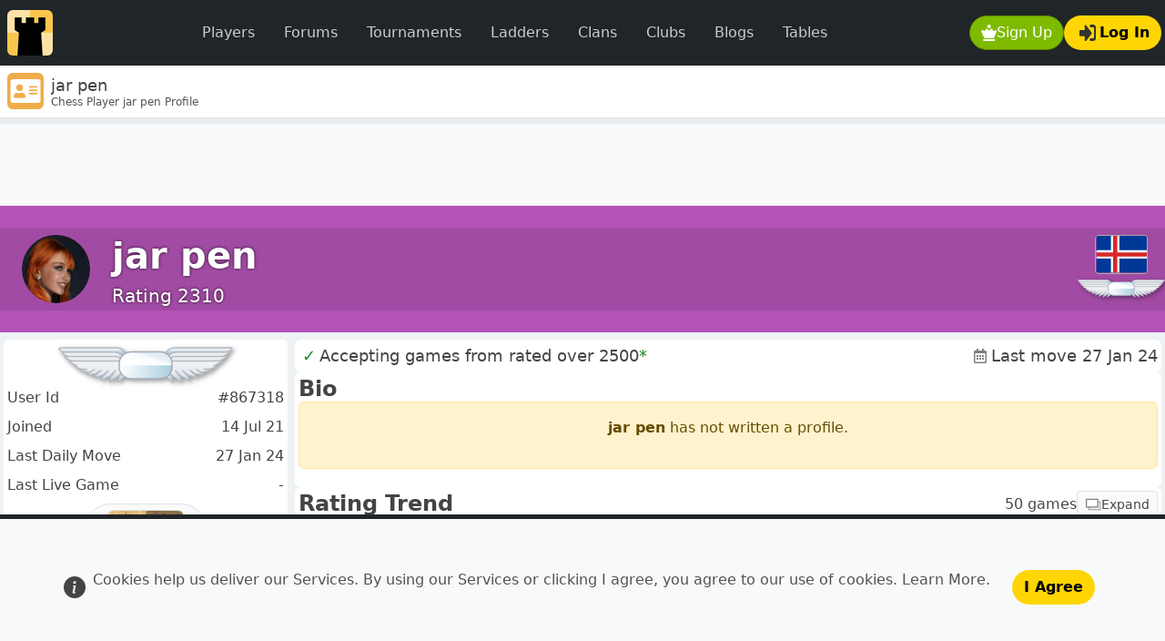

--- FILE ---
content_type: text/html; charset=UTF-8
request_url: https://www.dailychess.com/chess-player/jar-pen
body_size: 11167
content:
<!doctype html><html   id="uxoid_6975642f64840_1"  lang="en"><head  id="uxoid_6975642f64921_6" ><meta name="viewport" content="width=device-width, initial-scale=1"><meta charset="utf-8"><title>jar pen Chess Profile</title><meta name="description" content="Online chess profile for jar pen (@jar-pen).   Review their games, rating and tournament wins then challenge them to play a game of chess."><meta name="robots" content="all"><link rel="shortcut icon" sizes="" href="/img/uibit/touch-icons/dc/favicon.ico" type="image/x-icon"><link rel="apple-touch-icon" sizes="180x180" href="/img/uibit/touch-icons/dc/apple-touch-icon.png"><link rel="icon" sizes="32x32" href="/img/uibit/touch-icons/dc/favicon-32x32.png" type="image/png"><link rel="icon" sizes="16x16" href="/img/uibit/touch-icons/dc/favicon-16x16.png" type="image/png"><link rel="mask-icon" sizes="" href="/img/uibit/touch-icons/dc/safari-pinned-tab.svg"><meta  id="uxoid_6975642f840c5_162"  property="og:url" content="https://www.redhotpawn.com/chess-player/jar-pen"></meta><meta  id="uxoid_6975642f840cd_163"  property="og:title" content="jar pen"></meta><meta  id="uxoid_6975642f840d0_164"  property="og:description" content="Chess Player jar pen Profile"></meta><meta  id="uxoid_6975642f840d3_165"  property="og:image" content="https://www.dailychess.com/img/uibit/open-graph/rhp/default-image.png"></meta><link id="master_css_file_id" rel="stylesheet" href="/brand/style/dc.css?v=5.3.8-rhp013" /><script src="/vendor/bootstrap/dist/js/bootstrap.bundle.min.js?v=5.3.8" type="text/javascript"></script><script src="/vendor/htmx-2/htmx.min.js?v=2.0.7" type="text/javascript"></script><script src="/jscript/popwin.js?v=546" type="text/javascript"></script><script src="/jscript/rhplib.js?v=545" type="text/javascript"></script><script type="module" src="/vendor/chart.js/chart.umd.js?v=4.4.1"></script><script type="module" src="/vendor/chart.js/chart.umd.js?v=4.4.1"></script><link rel="canonical" href="https://www.redhotpawn.com/chess-player/jar-pen" /></head><body  id="uxoid_6975642f64923_7" ><header  id="uxoid_6975642f64924_8"  class="sticky-top" ><div  id="uxoid_6975642f64b92_11"  class="bg-navbar" ><nav  id="uxoid_6975642f64b98_13"  class="navbar navbar-expand-lg sticky-top app-container-fluid mx-auto py-1 py-xl-2" ><div  id="uxoid_6975642f84560_222"  class=" container-fluid ps-1 ps-md-2 pe-0 pe-md-1 w-100" ><a class="navbar-brand py-0 pe-1 pe-md-2" href="/" ><img src="/img/uibit/logo/logo-dc-50.png" alt="Daily Chess" class="rounded"></a><div  id="uxoid_6975642f84569_223"  class=" d-flex flex-row  order-lg-last" ><div  id="uxoid_6975642f8456b_224"  class=" d-flex flex-row  ms-auto gap-2" ><button id="uxoid_6975642f8456e_225" type="button" onclick="XPopSignUp( );return false"  class="btn text-decoration-none btn-action  rounded-pill d-inline-flex align-items-center gap-0 gap-sm-2"><img  id="uxoid_6975642f8456e_225_img"  class=" align-self-center btn-icon"  loading="lazy" src="/img/uisvg/button/sign-up.svg" alt="Sign Up modal" title="Sign Up modal"></img>Sign Up</button><button id="uxoid_6975642f845ee_227" type="button" onclick="getPageletModal( 'Log in', null, 'pageletContentElId' ).showWithContent('/pagelet/form/login.php');return false"  class="btn text-decoration-none btn-feature rounded-pill d-inline-flex align-items-center gap-0 gap-sm-2 justify-content-center"><img  id="uxoid_6975642f845ee_227_img"  class=" align-self-center btn-icon mx-1"  loading="lazy" src="/img/uisvg/button/login.svg" alt="Log In" title="Log In"></img>Log In</button></div><button class="navbar-toggler mx-2" data-bs-theme="dark" type="button" data-bs-toggle="collapse" data-bs-target="#uxoid_6975642f64b96_12" aria-controls="uxoid_6975642f64b96_12" aria-expanded="false" aria-label="Toggle navigation"><span class="navbar-toggler-icon"></span></button></div><div  id="uxoid_6975642f64b96_12"  class=" collapse navbar-collapse my-2" ><ul  id="uxoid_6975642f845fd_229"  class=" navbar-nav mx-sm-auto  navbar-nav " ><li  id="uxoid_6975642f84600_230"  class="nav-item me-md-auto w-100" ><a id="uxoid_6975642f84601_231" type="button" href="/player-directory/chess-player-directory.php" class="btn btn-dark fw-light text-decoration-none nav-link text-secondary px-3  rounded-pill">Players</a></li><li  id="uxoid_6975642f84606_232"  class="nav-item me-md-auto w-100" ><a id="uxoid_6975642f84607_233" type="button" href="/forum/" class="btn btn-dark fw-light text-decoration-none nav-link text-secondary px-3  rounded-pill">Forums</a></li><li  id="uxoid_6975642f84609_234"  class="nav-item me-md-auto w-100" ><a id="uxoid_6975642f8460a_235" type="button" href="/daily-chess-tournament/" class="btn btn-dark fw-light text-decoration-none nav-link text-secondary px-3  rounded-pill">Tournaments</a></li><li  id="uxoid_6975642f8460d_236"  class="nav-item me-md-auto w-100" ><a id="uxoid_6975642f8460e_237" type="button" href="/daily-chess-ladder/" class="btn btn-dark fw-light text-decoration-none nav-link text-secondary px-3  rounded-pill">Ladders</a></li><li  id="uxoid_6975642f84610_238"  class="nav-item me-md-auto w-100" ><a id="uxoid_6975642f84611_239" type="button" href="/chess-clan/" class="btn btn-dark fw-light text-decoration-none nav-link text-secondary px-3  rounded-pill">Clans</a></li><li  id="uxoid_6975642f84613_240"  class="nav-item me-md-auto w-100" ><a id="uxoid_6975642f84614_241" type="button" href="/chess-club/" class="btn btn-dark fw-light text-decoration-none nav-link text-secondary px-3  rounded-pill">Clubs</a></li><li  id="uxoid_6975642f84616_242"  class="nav-item me-md-auto w-100" ><a id="uxoid_6975642f84617_243" type="button" href="/chess-blog/" class="btn btn-dark fw-light text-decoration-none nav-link text-secondary px-3  rounded-pill">Blogs</a></li><li  id="uxoid_6975642f84619_244"  class="nav-item me-md-auto w-100" ><a id="uxoid_6975642f8461a_245" type="button" href="/player-leaderboard/daily-player-table.php" class="btn btn-dark fw-light text-decoration-none nav-link text-secondary px-3  rounded-pill">Tables</a></li></ul></div></div></nav></div><div  id="uxoid_6975642f64c7a_14"  class=" d-flex flex-row  align-items-center gap-2 bg-card border-bottom py-0 px-2 app-container-fluid mx-auto shadow-sm app-masthead" ><img src="/img/uisvg/mastbar/myprofile.svg" alt="jar pen" class="me-2 icon-xxl rounded align-self-center"><div  id="uxoid_6975642f8466e_246"  class=" d-flex flex-column  gap-1 align-self-center flex-grow-1" ><h1 class="text-lg m-0 d-inline-block overflow-y-hidden " style="max-height:1.5rem"><span id="pageTitleId">jar pen</span></h1><h2 class="text-xs m-0 text-secondary-emphasis overflow-y-hidden" style="max-height:1.0rem">Chess Player jar pen Profile</h2></div></div><div  id="uxoid_6975642f84183_166"  class="progress app-container-fluid mx-auto request-indicator-bar" ><div  id="htmxIndicatorId"  class="htmx-indicator progress-bar progress-bar-striped progress-bar-animated w-100 " ></div></div></header><main  id="uxoid_6975642f64926_9"  class=" d-lg-flex flex-lg-column app-container-fluid mx-auto"  style="min-height:calc(100dvh - 136px);"  itemtype="https://schema.org/ProfilePage" itemscope><aside  id="uxoid_6975642f82618_84"  class=" text-center banner-max-width-ad" ><div  id="uxoid_6975642f846ca_248"  class=" btn-group float-end m-1 d-none d-xxl-block shadow-sm"  role="group"><a id="uxoid_6975642f846d4_249" type="button" href="/vstat/subs.php" class="btn text-decoration-none btn-passive rounded-pill btn-sm text-xs">&#x2715;  Remove Ads</a></div><script async src="https://pagead2.googlesyndication.com/pagead/js/adsbygoogle.js?client=ca-pub-7223135531615880" crossorigin="anonymous"></script><ins  id="uxoid_6975642f8468a_247"  class="adsbygoogle w-100 h-100 bg-light mx-auto"  style="display:block;"  data-ad-client="ca-pub-7223135531615880" data-ad-slot="7728345053" data-full-width-responsive="true"></ins><script>(adsbygoogle = window.adsbygoogle || []).push({});</script></aside><button id="back-to-up" type="button" onclick="scrollToTop();return false"  style="width:2.3rem;height:2.3rem;"  class="btn text-decoration-none btn-dark rounded-circle position-fixed bottom-0 end-0 translate-middle d-none z-3 justify-content-center d-inline-flex align-items-center gap-0 gap-sm-2" data-bs-toggle="tooltip" title="Scroll to top"><img  id="back-to-up_img"  class=" align-self-center btn-icon"  loading="lazy" src="/img/uisvg/site/arrow-up.svg"></img></button><div  id="uxoid_6975642f83f23_155"  class="bannerContainer p-0 m-0 border-0 d-flex py-2 py-md-3 py-xl-4"  style="background-color:#b453b7;" ><div  id="uxoid_6975642f847ca_250"  class=" d-flex flex-row  w-100"  style="background:rgba(0,0,0,0.1);" ><div  id="uxoid_6975642f83ff2_157"  class="align-self-center mx-3 p-2" ><a  id="uxoid_6975642f84932_258"  href="/chess-player/jar-pen"><img  id="uxoid_6975642f83fee_156"  class=" rounded-circle avatar-responsive avatar-xl"  style="border:0;background-color:#CFF;"  itemprop="image" src="/imgu/avatar/87/867318-1699035653.png" alt="jar pen" title="jar pen"></img></a></div><div  id="uxoid_6975642f847d7_252"  class=" d-flex flex-column  me-auto justify-content-center" ><div  id="uxoid_6975642f847df_253"  class="header-photo-text header-title-text m-0 p-0 fs-1" ><a  id="uxoid_6975642f847e6_254"  class=" text-white text-decoration-none"  href="/chess-player/jar-pen"><span  id="uxoid_6975642f847d2_251"  itemprop="name">jar pen</span></a></div><span  id="uxoid_6975642f847ea_255"  class="header-photo-text m-0 p-0 text-xl" >Rating 2310</span></div><div  id="uxoid_6975642f84850_256"  class=" d-flex flex-column  align-items-center align-self-center" ><a href="/player-directory/chess-player-directory.php?iso_country_code=352 " ><img src="/img/uisvg/flag/352.svg" alt="Flag ISO 352" onmouseover="viewFlagToolTip( this, 352);" onmouseout="removeAllToolTips( )" class="mini-flag rounded-1 profile-flag " ></a><a  id="uxoid_6975642f84946_259"  href="/vstat/subs.php"><img  id="uxoid_6975642f84916_257"  class=" small-decoration-image"  style="filter:drop-shadow( 0.15rem 0.15rem 0.15rem rgba(0, 0, 0, .4));"  title="Standard Member" src="/img/uisvg/profile/medal-nosub.svg"></img></a></div></div></div><div  id="uxoid_6975642f82f00_87"  class=" row g-0 flex-fill" ><div  id="uxoid_6975642f82f06_88"  class=" vstack gap-1 gap-xl-2  g-0 g-sm-2  col-lg-9"  itemprop="mainEntity" itemtype="https://schema.org/Person" itemscope><button id="uxoid_6975642f83c3c_139" type="button" style="width:3rem;height:3rem;"  class="btn btn-primary d-lg-none position-fixed bottom-0 start-0 z-3 ms-5 rounded translate-middle" data-bs-toggle="offcanvas" data-bs-target="#offcanvasResponsive" aria-controls="offcanvasResponsive"><svg fill="currentColor" viewBox="0 0 80 80" width="22" height="22">
            <rect width="80" height="10" rx="8" y="0"></rect>
            <rect width="80" height="10" rx="8" y="30" ></rect>
            <rect width="80" height="10" rx="8" y="60" ></rect>
        </svg></button><div  id="uxoid_6975642f83c64_140" ><div  id="uxoid_6975642f83c69_141"  class=" d-flex flex-column  bg-card p-1 rounded border-0" ><div  id="uxoid_6975642f83c6e_142"  class=" d-flex flex-column  flex-fill gap-1" ><div  id="uxoid_6975642f83d36_143"  class=" d-flex flex-row  g-3 text-lg flex-wrap align-items-center" ><div  id="uxoid_6975642f84af5_260"  class=" d-flex flex-row  align-items-center flex-grow-1" ><span style="color:forestgreen" class="px-1">&#10003;</span>Accepting games from rated over 2500<span  data-bs-toggle="tooltip" style="color:forestgreen" title="Buddies privileges enabled">*</span></div><div  id="uxoid_6975642f84dfc_261"  class=" d-flex flex-row  align-items-center" ><img  id="uxoid_6975642f84e04_262"  class="mini-icon  mx-1  opacity-50"  src="/img/uisvg/time-controls/daily.svg" alt="Daily Chess" title="Daily Chess"></img>Last move 27 Jan 24 </div></div></div></div><div  id="uxoid_6975642f83db0_145"  class=" d-flex flex-column  bg-card p-1 rounded border-0" ><div  id="uxoid_6975642f83db3_146"  class=" d-flex flex-column  flex-fill gap-1" ><div  id="uxoid_6975642f84e25_263"  class=" d-flex flex-row " ><h4  id="uxoid_6975642f83dba_147"  class=" fw-bold my-0 flex-grow-1 align-items-center" >Bio</h4></div><div  id="uxoid_6975642f83da8_144"  itemprop="description"><div  id="uxoid_6975642f87d61_268"  class=" alert alert-warning text-center  text-center" ><p  id="uxoid_6975642f87d66_269"  class="text-secondary-emphasis text-warning-emphasis" ><b>jar pen</b> has not written a profile.</p></div></div></div></div><div  id="uxoid_6975642f83dd3_150"  class=" d-flex flex-column  bg-card p-1 rounded border-0" ><div  id="uxoid_6975642f83dd5_151"  class=" d-flex flex-column  flex-fill gap-1" ><div  id="uxoid_6975642f87d8a_270"  class=" d-flex flex-row " ><h4  id="uxoid_6975642f83dd8_152"  class=" fw-bold my-0 flex-grow-1 align-items-center" >Rating Trend</h4><div  id="uxoid_6975642f83dc1_148"  class=" d-flex flex-row  gap-2 align-items-center" >50 games<button id="uxoid_6975642f83dcb_149" type="button" onclick="XPopPlayerGraph([867318]);return false"  class="btn text-decoration-none btn-passive btn-sm text-sm d-inline-flex align-items-center gap-0 gap-sm-2 justify-content-center"><img  id="uxoid_6975642f83dcb_149_img"  class=" align-self-center btn-icon"  loading="lazy" src="/img/uisvg/button/xpopinfo.svg" alt="Expand modal" title="Expand modal"></img>Expand</button></div></div><div  id="uxoid_6975642f65946_15" ><div  id="uxoid_6975642f87dac_272"  class="rating-graph-wrapper"  style="height:16rem;" ><canvas  id="ratingGraphCanvasIduxoid_6975642f65946_15" ></canvas></div><div  id="uxoid_6975642f87db9_274"  class=" btn-group w-100"  role="group"><button id="uxoid_6975642f87dc3_275" type="button" onclick="window.ratingGraphsArray['ratingGraphCanvasIduxoid_6975642f65946_15'].loadRatingDataIndex(30);return false"  class="btn text-decoration-none btn-passive btn-sm text-sm">First</button><button id="uxoid_6975642f87dca_276" type="button" onclick="window.ratingGraphsArray['ratingGraphCanvasIduxoid_6975642f65946_15'].loadRatingDataOffset( 50 );return false"  class="btn text-decoration-none btn-passive btn-sm text-sm">&laquo; 50</button><button id="uxoid_6975642f87dcd_277" type="button" onclick="window.ratingGraphsArray['ratingGraphCanvasIduxoid_6975642f65946_15'].loadRatingDataOffset( 25 );return false"  class="btn text-decoration-none btn-passive btn-sm text-sm">&laquo; 25</button><button id="uxoid_6975642f87dcf_278" type="button" onclick="window.ratingGraphsArray['ratingGraphCanvasIduxoid_6975642f65946_15'].loadRatingDataOffset( -25 );return false"  class="btn text-decoration-none btn-passive btn-sm text-sm">25 &raquo;</button><button id="uxoid_6975642f87dd2_279" type="button" onclick="window.ratingGraphsArray['ratingGraphCanvasIduxoid_6975642f65946_15'].loadRatingDataOffset( -50 );return false"  class="btn text-decoration-none btn-passive btn-sm text-sm">50 &raquo;</button><button id="uxoid_6975642f87dd4_280" type="button" onclick="window.ratingGraphsArray['ratingGraphCanvasIduxoid_6975642f65946_15'].loadRatingDataIndex(0);return false"  class="btn text-decoration-none btn-passive btn-sm text-sm">Recent</button></div></div></div></div><div  id="uxoid_6975642f83ddc_153"  class=" d-flex flex-column  bg-card p-1 rounded border-0" ><div  id="uxoid_6975642f83dde_154"  class=" d-flex flex-column  flex-fill gap-1" ><div  id="uxoid_6975642f67a04_26"  class=" row g-2" ><div  id="uxoid_6975642f67a86_27"  class="  col-xl-7" ><div  id="uxoid_6975642f67cda_33"  class=" d-flex flex-column  shadow-md rounded p-0 p-md-2 mb-0 my-lg-2 h-100" ><h4  id="uxoid_6975642f67d15_35"  class=" fw-bolder my-1 my-xl-2 bright-subtitle" >Rated Won / Drawn / Lost</h4><div  id="uxoid_6975642f67cdf_34"  class=" d-flex flex-row  h-100 w-100 align-items-center" ><div  id="uxoid_6975642f67f4f_36"  class=" d-flex flex-row  w-100" ><div class="col-4 text-center"><canvas id="wdlCombinedId" width="128px" height="128px" class="d-block mx-auto p-1"></canvas><h4>All Rated</h4><p>80 games</p></div><div class="col-4 text-center"><canvas id="wdlAsWhiteCombinedId" width="128px" height="128px" class="d-block mx-auto p-1"></canvas><h4>As White</h4><p>45 games</p></div><div class="col-4 text-center"><canvas id="wdlAsBlackCombinedId" width="128px" height="128px" class="d-block mx-auto p-1"></canvas><h4>As Black</h4><p>35 games</p></div></div></div></div></div><div  id="uxoid_6975642f67a8b_28"  class="  col-xl-5" ><div  id="uxoid_6975642f67ad7_29"  class=" d-flex flex-column  shadow-md rounded p-0 p-md-2 mb-0 my-lg-2 h-100" ><div  id="uxoid_6975642f87e09_281"  class=" d-flex flex-row " ><h5  id="uxoid_6975642f67b32_30"  class=" fw-bold my-0 flex-grow-1 align-items-center" >Stats</h5><img  id="uxoid_6975642f67c47_31"  class="mini-icon  mx-1  opacity-50"  src="/img/uisvg/time-controls/daily.svg" alt="Daily Chess" title="Daily Chess"></img></div><div  id="uxoid_6975642f67cd3_32" ><dl  id="uxoid_6975642f87e15_282"  class=" row my-0" ><dt class="col-8 fw-light">Games Played</dt><dd class="col-4 fw-medium"><div class="text-end">81</div></dd><dt class="col-8 fw-light">Rated</dt><dd class="col-4 fw-medium"><div class="text-end">80</div></dd><dt class="col-8 fw-light">Won</dt><dd class="col-4 fw-medium"><div class="text-end">52</div></dd><dt class="col-8 fw-light">Lost</dt><dd class="col-4 fw-medium"><div class="text-end">4</div></dd><dt class="col-8 fw-light">Drawn</dt><dd class="col-4 fw-medium"><div class="text-end">25</div></dd><dt class="col-8 fw-light">In Progress</dt><dd class="col-4 fw-medium"><div class="text-end">0</div></dd><dt class="col-8 fw-light">All Moves</dt><dd class="col-4 fw-medium"><div class="text-end">2734</div></dd><dt class="col-8 fw-light">Moves This Month</dt><dd class="col-4 fw-medium"><div class="text-end">0</div></dd><dt class="col-8 fw-light">Tourn. Entry Rating</dt><dd class="col-4 fw-medium"><div class="text-end">2310</div></dd></dl></div></div></div></div><div  id="uxoid_6975642f680d4_37"  class=" row g-2" ><div  id="uxoid_6975642f680d9_38"  class="  col-xl-8" ><div  id="uxoid_6975642f680e1_40"  class=" d-flex flex-column  shadow-md rounded p-0 p-md-2 mb-0 my-lg-2 h-100 h-100" ><h4  id="uxoid_6975642f680e5_41"  class=" fw-bolder my-1 my-xl-2 bright-subtitle" >Rated Color</h4><div  id="uxoid_6975642f680ea_42"  class=" d-flex flex-row  w-100" ><div class="col-3 text-center"><canvas id="colorPlayedId" width="128" height="128" style="padding:0.5em" ></canvas><h4>All</h4><p>80 games</p></div><div class="col-3 text-center"><canvas id="colorWonId" width="128" height="128" style="padding:0.5em" ></canvas><h4>Won</h4><p>52 games</p></div><div class="col-3 text-center"><canvas id="colorLostId" width="128" height="128" style="padding:0.5em" ></canvas><h4>Lost</h4><p>3 games</p></div><div class="col-3 text-center"><canvas id="colorDrawnId" width="128" height="128" style="padding:0.5em" ></canvas><h4>Drawn</h4><p>25 games</p></div></div></div></div><div  id="uxoid_6975642f680dd_39"  class="  col-xl-4" ><div  id="uxoid_6975642f68104_43"  class=" d-flex flex-column  shadow-md rounded p-0 p-md-2 mb-0 my-lg-2 h-100 h-100" ><h4  id="uxoid_6975642f68106_44"  class=" fw-bolder my-1 my-xl-2 bright-subtitle" >Rated Timeouts</h4><div  id="uxoid_6975642f68109_45"  class=" d-flex flex-row  w-100" ><div class="col-6 col-sm-6 text-center"><canvas id="timeoutWins" width="120" height="120" style="padding:0.5em" ></canvas><h4>Won</h4><p>4 games</p></div><div class="col-6 col-sm-6 text-center"><canvas id="timeoutLosses" width="120" height="120" style="padding:0.5em" ></canvas><h4>Lost</h4><p>0 games</p></div></div></div></div></div><div  id="uxoid_6975642f68117_46"  class=" d-flex flex-column  shadow-md rounded p-0 p-md-2 mb-0 my-lg-2 h-100" ><h4  id="uxoid_6975642f68119_47"  class=" fw-bolder my-1 my-xl-2 bright-subtitle" >Historical</h4><div id="no-more-tables" class="table-responsive"><table  id="uxoid_6975642f681e3_48"  class=" table table-hover table-borderless table-striped" ><tr  id="uxoid_6975642f68276_56"  class=" align-middle" ><td  id="uxoid_6975642f682a0_57" >Highest Rating</td><td  id="uxoid_6975642f682c2_58"  class="text-center" >2322</td><td  id="uxoid_6975642f682c5_59"  class="text-center" >2322</td><td  id="uxoid_6975642f682c7_60"  class="text-center" >2322</td></tr><tr  id="uxoid_6975642f682cb_61"  class=" align-middle" ><td  id="uxoid_6975642f682cc_62" >Average Rating</td><td  id="uxoid_6975642f682ce_63"  class="text-center" >2316</td><td  id="uxoid_6975642f682d0_64"  class="text-center" >2312</td><td  id="uxoid_6975642f682d1_65"  class="text-center" >2170</td></tr><tr  id="uxoid_6975642f682d5_66"  class=" align-middle" ><td  id="uxoid_6975642f682d6_67" >Lowest Rating</td><td  id="uxoid_6975642f682d7_68"  class="text-center" >2310</td><td  id="uxoid_6975642f682d9_69"  class="text-center" >2302</td><td  id="uxoid_6975642f682da_70"  class="text-center" >1995</td></tr><tr  id="uxoid_6975642f682dd_71"  class=" align-middle" ><td  id="uxoid_6975642f682de_72" >Opponent Average Rating</td><td  id="uxoid_6975642f682df_73"  class="text-center" >2512</td><td  id="uxoid_6975642f682e0_74"  class="text-center" >2530</td><td  id="uxoid_6975642f682e2_75"  class="text-center" >2045</td></tr><tr  id="uxoid_6975642f682e5_76"  class=" align-middle" ><td  id="uxoid_6975642f682e6_77" >Games Rated</td><td  id="uxoid_6975642f682e8_78"  class="text-center" >4</td><td  id="uxoid_6975642f682e9_79"  class="text-center" >6</td><td  id="uxoid_6975642f682eb_80"  class="text-center" >80</td></tr><thead  id="uxoid_6975642f68220_52" ><th  id="uxoid_6975642f6821d_51" ></th><th  id="uxoid_6975642f68223_53"  class=" text-center fw-bolder" >90 days</th><th  id="uxoid_6975642f68225_54"  class=" text-center fw-bolder" >1 Year</th><th  id="uxoid_6975642f68227_55"  class=" text-center fw-bolder" >5 Years</th></thead><tbody  id="uxoid_6975642f681e5_49" ></tbody><tfoot  id="uxoid_6975642f681e7_50"  class="htmx-table-placeholder-indicator" ></tfoot></table></div></div></div></div><div  id="uxoid_6975642f65a95_16"  class=" d-flex flex-column  bg-card p-1 rounded border-0" ><div  id="uxoid_6975642f65a9b_17"  class=" d-flex flex-column  flex-fill gap-1" ><h4  id="uxoid_6975642f65add_18"  class=" fw-bold my-0 mb-2" >Affiliated Clans</h4><div  id="uxoid_6975642f89a85_283"  class=" alert alert-warning text-center " ><p  id="uxoid_6975642f89a8d_284"  class="text-secondary-emphasis text-warning-emphasis" >No affiliated clans</p></div></div></div><div  id="uxoid_6975642f6667e_19"  class=" d-flex flex-column  bg-card p-1 rounded border-0" ><div  id="uxoid_6975642f66689_20"  class=" d-flex flex-column  flex-fill gap-1" ><h4  id="uxoid_6975642f6668e_21"  class=" fw-bold my-0 mb-2" >Affiliated Clubs</h4><div  id="uxoid_6975642f89aa9_285"  class=" alert alert-warning text-center " ><p  id="uxoid_6975642f89aaa_286"  class="text-secondary-emphasis text-warning-emphasis" >No affiliated clubs</p></div></div></div><div  id="uxoid_6975642f68342_81"  class=" d-flex flex-column  bg-card p-1 rounded border-0" ><div  id="uxoid_6975642f68348_82"  class=" d-flex flex-column  flex-fill gap-1" ><h4  id="uxoid_6975642f6834d_83"  class=" fw-bold my-0 mb-2" >Tournament Victories</h4><div  id="uxoid_6975642f89abb_287"  class=" alert alert-warning text-center " ><p  id="uxoid_6975642f89abd_288"  class="text-secondary-emphasis text-warning-emphasis" >No tournament wins yet</p></div></div></div></div><meta  id="uxoid_6975642f84064_159"  itemprop="name" content="jar pen"></meta><meta  id="uxoid_6975642f8406b_160"  itemprop="identifier" content="867318"></meta></div><div  id="uxoid_6975642f82f0c_89"  class=" vstack gap-1 gap-xl-2  g-0 g-sm-2 order-lg-first  col-lg-3" ><div  id="offcanvasResponsive"  class="offcanvas-lg offcanvas-start p-2 p-lg-0 flex-fill"  tabindex="-1"><div  id="uxoid_6975642f83c0a_138"  class=" d-flex flex-row  justify-content-end m-2 m-lg-1 d-block d-lg-none" ><button type="button" class="btn-close text-reset" data-bs-dismiss="offcanvas" data-bs-target="#offcanvasResponsive" aria-label="Close"></button></div><div  id="uxoid_6975642f83c01_137"  class=" vstack gap-2 h-100"  style="min-height:0;overflow:auto;overflow-x:hidden;" ><div  id="uxoid_6975642f82f39_90"  class=" d-flex flex-column  flex-fill uxo-responsive-row-gap" ><div  id="uxoid_6975642f82f41_91"  class=" d-flex flex-column  bg-card p-1 rounded border-0" ><div  id="uxoid_6975642f82f47_92"  class=" d-flex flex-column  flex-fill gap-2" ><a  id="uxoid_6975642f89af1_289"  href="/vstat/subs.php"><img  id="uxoid_6975642f82f94_93"  class=" sidebar-decoration-image"  style="filter:drop-shadow( 0.15rem 0.15rem 0.15rem rgba(0, 0, 0, .4));"  title="Standard Member" src="/img/uisvg/profile/medal-nosub.svg"></img></a><dl  id="uxoid_6975642f8300b_94"  class=" row my-0" ><dt class="col-7 fw-light">User Id</dt><dd class="col-5 fw-medium"><div class="text-end">#867318</div></dd><dt class="col-7 fw-light">Joined</dt><dd class="col-5 fw-medium"><div class="text-end">14 Jul 21</div></dd><dt class="col-7 fw-light">Last Daily Move</dt><dd class="col-5 fw-medium"><div class="text-end">27 Jan 24</div></dd><dt class="col-7 fw-light">Last Live Game</dt><dd class="col-5 fw-medium"><div class="text-end">-</div></dd></dl><div  id="uxoid_6975642f8324c_95"  class=" d-flex flex-column  mx-auto" ><a id="uxoid_6975642f832bf_96" type="button" href="/mysettings/myboardsettings.php?chess_board_theme_id=26&chess_set_theme_id=6" class="btn text-decoration-none btn-passive rounded-pill px-4"><div  id="uxoid_6975642f8354a_97"  class=" d-flex flex-row  align-items-center align-items-center" ><div  id="uxoid_6975642f835ae_100"  class=" border mx-auto rounded"  style="background:linear-gradient(to right, #e4b574 50%, #5a4930 50%);;width:5.2rem;height:2.6rem;background-image:url('/img/uibit/board-textures//preview/brass.webp');;background-size:cover;" ><div  id="uxoid_6975642f835b8_101"  class=" d-flex flex-row  align-self-center" ><img  id="uxoid_6975642f8359d_98"  style="width:2.6rem;height:2.6rem;"  src="/img/uisvg/chess-pieces/babu/wN.svg" alt="Babu" title="Babu"></img><img  id="uxoid_6975642f835a7_99"  style="width:2.6rem;height:2.6rem;"  src="/img/uisvg/chess-pieces/babu/bN.svg" alt="Babu" title="Babu"></img></div></div></div></a><h6  id="uxoid_6975642f835c0_102"  class=" fw-bold my-0 text-center text-body-tertiary fw-lighter" >Board Theme</h6></div></div></div><div  id="uxoid_6975642f8366d_104"  class=" d-flex flex-column  bg-card p-1 rounded border-0" ><div  id="uxoid_6975642f83673_105"  class=" d-flex flex-column  flex-fill gap-0" ><h6  id="uxoid_6975642f8367b_106"  class=" text-secondary-emphasis mb-2" >Awards</h6><ul  id="uxoid_6975642f83656_103"  class=" mx-auto list-inline m-0 p-0"  style="display:inline-block;position:relative;height:4.125rem;width:3rem;" ><li  id="uxoid_6975642f89b3b_290"  style="position:absolute;z-index:99;left:0rem;" ><img data-bs-toggle="tooltip" src="/img/uisvg/profile/badge-rated.svg" title="Rated player" alt="Rated player" style="width:3rem;height:4.125rem;"></li></ul><h6  id="uxoid_6975642f83680_107"  class=" fw-bold my-0 mx-auto text-body-tertiary" >80 rated games</h6></div></div><div  id="uxoid_6975642f836cc_108"  class=" d-flex flex-column  bg-card p-1 rounded border-0" ><div  id="uxoid_6975642f836d0_109"  class=" d-flex flex-column  flex-fill gap-2" ><script async src="https://pagead2.googlesyndication.com/pagead/js/adsbygoogle.js?client=ca-pub-7223135531615880" crossorigin="anonymous"></script><ins  id="uxoid_6975642f83718_110"  class="adsbygoogle rectangle-ad mx-auto"  style="display:block;"  data-ad-client="ca-pub-7223135531615880" data-ad-slot="5250155115" data-full-width-responsive="false"></ins><script>(adsbygoogle = window.adsbygoogle || []).push({});</script><a id="uxoid_6975642f8371f_111" type="button" href="/vstat/subs.php" class="btn text-decoration-none mx-auto btn text-decoration-none btn-passive rounded-pill btn-sm text-xs">Remove Ads</a></div></div><div  id="uxoid_6975642f83740_112"  class=" d-flex flex-column  bg-card p-1 rounded border-0" ><div  id="uxoid_6975642f83743_113"  class=" d-flex flex-column  flex-fill gap-2" ><button id="uxoid_6975642f837cd_114" type="button" onclick="XPopSignUp( );return false"  class="btn text-decoration-none btn-action  btn text-decoration-none btn-action  rounded-pill d-inline-flex align-items-center gap-0 gap-sm-2 justify-content-center"><img  id="uxoid_6975642f837cd_114_img"  class=" align-self-center btn-icon"  loading="lazy" src="/img/uisvg/button/xpopinfo-inv.svg" alt="Play Now modal" title="Play Now modal"></img>Play Now</button></div></div><div  id="uxoid_6975642f837d7_115"  class=" d-flex flex-column  bg-card p-1 rounded border-0" ><div  id="uxoid_6975642f837da_116"  class=" d-flex flex-column  flex-fill gap-2" ><a id="uxoid_6975642f838e7_117" type="button" href="/daily-game-directory/chess-game-directory.php?player_name_1=jar-pen" class="btn text-decoration-none btn-side-nav text-base w-100 btn-lg p-2 d-inline-flex align-items-center gap-0 gap-sm-2"><img  id="uxoid_6975642f838e7_117_img"  class=" align-self-center btn-icon-lg"  loading="lazy" src="/img/uisvg/sidebar/go.svg" alt="View Games" title="View Games"></img>View Games</a><a id="uxoid_6975642f838f8_119" type="button" href="/chess-games-explorer/user-games.php?player_name=jar+pen" class="btn text-decoration-none btn-side-nav text-base w-100 btn-lg p-2 d-inline-flex align-items-center gap-0 gap-sm-2"><img  id="uxoid_6975642f838f8_119_img"  class=" align-self-center btn-icon-lg"  loading="lazy" src="/img/uisvg/sidebar/go.svg" alt="Explore Games" title="Explore Games"></img>Explore Games</a><a id="uxoid_6975642f83a25_121" type="button" href="/board/search.php?player_name=jar pen" class="btn text-decoration-none btn-side-nav text-base w-100 btn-lg p-2 d-inline-flex align-items-center gap-0 gap-sm-2"><img  id="uxoid_6975642f83a25_121_img"  class=" align-self-center btn-icon-lg"  loading="lazy" src="/img/uisvg/sidebar/go.svg" alt="Forum posts" title="Forum posts"></img>Forum posts</a><a id="uxoid_6975642f83a7d_123" type="button" href="/annotation/annotationindex.php?search_name=jar+pen" class="btn text-decoration-none btn-side-nav text-base w-100 btn-lg p-2 d-inline-flex align-items-center gap-0 gap-sm-2"><img  id="uxoid_6975642f83a7d_123_img"  class=" align-self-center btn-icon-lg"  loading="lazy" src="/img/uisvg/sidebar/go.svg" alt="Annotated Games" title="Annotated Games"></img>Annotated Games</a></div></div><div  id="uxoid_6975642f66d5d_22"  class=" d-flex flex-column  bg-card p-1 rounded border-0" ><div  id="uxoid_6975642f66d65_23"  class=" d-flex flex-column  flex-fill gap-2" ><h5  id="uxoid_6975642f66d6a_24"  class=" fw-bold my-0 mb-2" >Ladder Rank</h5><div  id="uxoid_6975642f83a86_125"  class=" d-flex flex-column  row-gap-3" ><div  id="uxoid_6975642f83ad3_126"  class=" alert alert-warning text-center " ><p  id="uxoid_6975642f83b01_127"  class="text-secondary-emphasis text-warning-emphasis" >No ladder entered</p></div></div></div></div><div  id="uxoid_6975642f83b32_128"  class=" d-flex flex-column  bg-card p-1 rounded border-0" ><div  id="uxoid_6975642f83b36_129"  class=" d-flex flex-column  flex-fill gap-2" ><h5  id="uxoid_6975642f83b3b_130"  class=" fw-bold my-0 mb-2" >Notes</h5><p  id="uxoid_6975642f83b86_132" >Moves This Month is the number of moves made since the 1st of the month.</p><p  id="uxoid_6975642f83b86_132" >Highest Rating excludes provisional (first 20) games.</p><p  id="uxoid_6975642f83b86_132" >Tournament Entry Rating is calculated by the formula (CurrentRating + HighestRating) / 2.</p><p  id="uxoid_6975642f83b86_132" >The entry rating will never drop to more than 100 points below your Highest Rating.</p><div  id="uxoid_6975642f83b8b_133"  class=" alert alert-warning text-center " ><p  id="uxoid_6975642f83b8e_134"  class="text-secondary-emphasis text-warning-emphasis" >Rated stats are updated within 24 hours of the last completed rated game.</p><p  id="uxoid_6975642f83bab_135"  class="text-secondary-emphasis text-warning-emphasis" >Last refreshed on <b>31 Jan 24</b>.</p></div></div></div></div></div></div></div></div><meta  id="uxoid_6975642f84022_158"  itemprop="dateCreated" content="2021-07-14 19:51:11+00:00"></meta><div id="__modalAnchorElId" class="h-0"></div><div id="__offcanvasAnchorElId" class="h-0"></div></main><footer  id="uxoid_6975642f64927_10"  class=" mt-3" ><div  id="uxoid_6975642f842b0_168"  class=" row bg-dark p-1 p-sm-2 p-md-3 app-container-fluid mx-auto  app-container-fluid mx-auto" ><nav  id="uxoid_6975642f84323_171"  class=" col-6  col-sm-2" ><h6  id="uxoid_6975642f84329_172"  class="fw-lighter fs-6 my-1 my-md-2" >New User</h6><ul  id="uxoid_6975642f8430d_169"  class="list-group gap-1 gap-md-2 my-1 my-sm-2" ><li  id="uxoid_6975642f8430f_170"  class="list-unstyled" ><a href="/" class=" ">Sign up</a></li><li  id="uxoid_6975642f8430f_170"  class="list-unstyled" ><a href="/site/login.php" class=" ">Log in</a></li><li  id="uxoid_6975642f8430f_170"  class="list-unstyled" ><a href="/help/index.php?help=moves" class=" ">Moves of the pieces</a></li><li  id="uxoid_6975642f8430f_170"  class="list-unstyled" ><a href="/help/index.php?help=enpassant" class=" ">En Passant Capture</a></li></ul></nav><nav  id="uxoid_6975642f8433f_175"  class=" col-6  col-sm-2" ><h6  id="uxoid_6975642f84341_176"  class="fw-lighter fs-6 my-1 my-md-2" >Study</h6><ul  id="uxoid_6975642f8432e_173"  class="list-group gap-1 gap-md-2 my-1 my-sm-2" ><li  id="uxoid_6975642f8432f_174"  class="list-unstyled" ><a href="/study-center" class=" ">Study Center</a></li><li  id="uxoid_6975642f8432f_174"  class="list-unstyled" ><a href="/how-to-play-chess" class=" ">For Beginners</a></li><li  id="uxoid_6975642f8432f_174"  class="list-unstyled" ><a href="/chess/play-chess-against-computer-online.php" class=" ">Play Chess AI</a></li><li  id="uxoid_6975642f8432f_174"  class="list-unstyled" ><a href="/chess-opening" class=" ">Opening Directory</a></li><li  id="uxoid_6975642f8432f_174"  class="list-unstyled" ><a href="/chess-puzzles/chess-puzzle-index.php" class=" ">Chess Puzzles</a></li><li  id="uxoid_6975642f8432f_174"  class="list-unstyled" ><a href="/chess-term/" class=" ">Chess Terms</a></li><li  id="uxoid_6975642f8432f_174"  class="list-unstyled" ><a href="/checkmate-pattern" class=" ">Checkmate Patterns</a></li><li  id="uxoid_6975642f8432f_174"  class="list-unstyled" ><a href="/chess-games-explorer/user-games.php" class=" ">Games Explorer</a></li><li  id="uxoid_6975642f8432f_174"  class="list-unstyled" ><a href="/chess-variant/" class=" ">Chess Variants</a></li><li  id="uxoid_6975642f8432f_174"  class="list-unstyled" ><a href="/chess-master/" class=" ">GM Directory</a></li></ul></nav><nav  id="uxoid_6975642f84379_179"  class=" col-6  col-sm-2" ><h6  id="uxoid_6975642f8437b_180"  class="fw-lighter fs-6 my-1 my-md-2" >Community</h6><ul  id="uxoid_6975642f8436a_177"  class="list-group gap-1 gap-md-2 my-1 my-sm-2" ><li  id="uxoid_6975642f8436c_178"  class="list-unstyled" ><a href="/forum/" class=" ">Public Forums</a></li><li  id="uxoid_6975642f8436c_178"  class="list-unstyled" ><a href="/annotation/annotationindex.php" class=" ">Annotated Games</a></li><li  id="uxoid_6975642f8436c_178"  class="list-unstyled" ><a href="/chess-clan/" class=" ">Chess Clans</a></li><li  id="uxoid_6975642f8436c_178"  class="list-unstyled" ><a href="/chess-club/" class=" ">Chess Clubs</a></li><li  id="uxoid_6975642f8436c_178"  class="list-unstyled" ><a href="/chess-blog/" class=" ">Chess Blogs</a></li><li  id="uxoid_6975642f8436c_178"  class="list-unstyled" ><a href="/daily-game-directory/chess-game-directory.php" class=" ">Daily Games Directory</a></li><li  id="uxoid_6975642f8436c_178"  class="list-unstyled" ><a href="/live/games/" class=" ">Live Games Directory</a></li></ul></nav><nav  id="uxoid_6975642f84389_183"  class=" col-6  col-sm-2" ><h6  id="uxoid_6975642f8438b_184"  class="fw-lighter fs-6 my-1 my-md-2" >Support</h6><ul  id="uxoid_6975642f84380_181"  class="list-group gap-1 gap-md-2 my-1 my-sm-2" ><li  id="uxoid_6975642f84381_182"  class="list-unstyled" ><a href="/site/passwordreset.php" class=" ">Password Reset</a></li><li  id="uxoid_6975642f84381_182"  class="list-unstyled" ><a href="/site/feedback.php" class=" ">Send Feedback</a></li><li  id="uxoid_6975642f84381_182"  class="list-unstyled" ><a href="/help/index.php?help=faq" class=" ">Site FAQ</a></li><li  id="uxoid_6975642f84381_182"  class="list-unstyled" ><a href="/forum/help.2" class=" ">Help Forum</a></li><li  id="uxoid_6975642f84381_182"  class="list-unstyled" ><a href="/onlinechess.php" class=" ">Site Map</a></li></ul></nav><nav  id="uxoid_6975642f8438e_186"  class=" col-0  col-sm-2" ><div  id="uxoid_6975642f8438d_185"  class=" my-1 my-sm-2" ></div></nav><nav  id="uxoid_6975642f84420_195"  class=" col-6  col-sm-1" ><h6  id="uxoid_6975642f84423_196"  class="fw-lighter fs-6 my-1 my-md-2" >Apps</h6><ul  id="uxoid_6975642f84391_187"  class="list-group gap-2 gap-md-3 my-1 my-sm-2" ><li  id="uxoid_6975642f8440c_191"  class="list-unstyled" ><a  id="uxoid_6975642f84405_189"  href="https://itunes.apple.com/us/app/redhotpawn-play-chess/id1201313767" data-bs-toggle="tooltip" title="Apple"><div  id="uxoid_6975642f8440a_190"  class=" ms-2 app-icon app-icon-apple" ></div></a></li><li  id="uxoid_6975642f8441a_194"  class="list-unstyled" ><a  id="uxoid_6975642f84416_192"  href="https://play.google.com/store/apps/details?id=com.netadapt.redhotpawn" data-bs-toggle="tooltip" title="Android"><div  id="uxoid_6975642f84418_193"  class=" ms-2 app-icon app-icon-android" ></div></a></li></ul></nav><nav  id="uxoid_6975642f84446_211"  class=" col-6  col-sm-1" ><h6  id="uxoid_6975642f84448_212"  class="fw-lighter fs-6 my-1 my-md-2" >Social</h6><ul  id="uxoid_6975642f84425_197"  class="list-group gap-2 gap-md-3 my-1 my-sm-2" ><li  id="uxoid_6975642f8442a_201"  class="list-unstyled" ><a  id="uxoid_6975642f84428_199"  href="https://www.facebook.com/redhotpawn" data-bs-toggle="tooltip" title="Facebook"><div  id="uxoid_6975642f84429_200"  class=" ms-2 social-icon social-icon-facebook" ></div></a></li><li  id="uxoid_6975642f84433_204"  class="list-unstyled" ><a  id="uxoid_6975642f84430_202"  href="https://www.twitter.com/redhotpawn" data-bs-toggle="tooltip" title="Twitter"><div  id="uxoid_6975642f84431_203"  class=" ms-2 social-icon social-icon-twitter" ></div></a></li><li  id="uxoid_6975642f8443a_207"  class="list-unstyled" ><a  id="uxoid_6975642f84438_205"  href="https://bsky.app/profile/redhotpawn.com" data-bs-toggle="tooltip" title="Blue Sky"><div  id="uxoid_6975642f84439_206"  class=" ms-2 social-icon social-icon-bsky" ></div></a></li><li  id="uxoid_6975642f84442_210"  class="list-unstyled" ><a  id="uxoid_6975642f8443f_208"  href="https://www.instagram.com/redhotpawn" data-bs-toggle="tooltip" title="Instagram"><div  id="uxoid_6975642f84440_209"  class=" ms-2 social-icon social-icon-instagram" ></div></a></li></ul></nav><div  id="uxoid_6975642f8444a_213"  class=" gap-5" ><div class="w-100 text-end app-footer-legal"><a href="/site/terms-of-service.php" class="footerLink">Terms of Service</a> | <a href="/site/contactus.php" class="footerLink">Contact</a> | <a href="/site/aboutus.php" class="footerLink">About Us</a></div><div class="w-100 text-end app-footer-legal">Copyright 2001-2026 | 8.4.14</div></div></div></footer><div  id="cookieConsentElId"  class=" d-flex w-100 p-5 fixed-bottom bg-light text-center align-items-center border border-5 border-bottom-0 border-start-0 border-end-0 border-dark" ><svg  id="uxoid_6975642f844c1_215"  style="display:none;"  xmlns="http://www.w3.org/2000/svg"><symbol id="info-fill" fill="currentColor" viewBox="0 0 16 16"><path d="M8 16A8 8 0 1 0 8 0a8 8 0 0 0 0 16zm.93-9.412-1 4.705c-.07.34.029.533.304.533.194 0 .487-.07.686-.246l-.088.416c-.287.346-.92.598-1.465.598-.703 0-1.002-.422-.808-1.319l.738-3.468c.064-.293.006-.399-.287-.47l-.451-.081.082-.381 2.29-.287zM8 5.5a1 1 0 1 1 0-2 1 1 0 0 1 0 2z"/></symbol></svg><div  id="uxoid_6975642f844ce_217"  class=" d-flex flex-row  mx-auto" ><svg class="me-2 align-self-center" width="24" height="24" role="img" aria-label="Info:"><use xlink:href="#info-fill"/></svg><p  id="uxoid_6975642f844d3_218"  class="text-secondary-emphasis align-self-center" >Cookies help us deliver our Services. By using our Services or clicking I agree, you agree to our use of cookies.  <a href="/site/privacy-policy.php" class="text-secondary-emphasis" target="_new">Learn More</a>.</p><button id="uxoid_6975642f844c5_216" type="button" onclick="document.cookie=' cookie_consent=1; path=/;  expires=Fri, 31 Dec 9999 23:59:59 GMT; samesite=Strict;'; document.getElementById('cookieConsentElId').remove( );;return false"  class="btn text-decoration-none btn-feature rounded-pill align-self-center m-2 ms-4">I Agree</button></div></div><div  id="snackbar_id"  class=" d-flex flex-row  p-2 mx-2 shadow-lg text-start text-wrap align-items-center" ><img id="snackbar_img_id" class="ms-2 me-4 w-10 mini-icon-lg"/><div  id="uxoid_6975642f84514_220"  class=" d-flex flex-column " ><div id="snackbar_content_id" class="fw-semibold"></div><div id="snackbar_sub_content_id" class=""></div></div></div>
<script  id="uxoid_6975642f64847_4"  type="text/javascript">
function resetSearchInput( elId, newValue  ){     
                document.getElementById( elId  ).value= newValue ?? '';                    
                    htmx.trigger('#' + elId, 'change' );                                        
                }
                
function clickRadioLabel( labelElId ){     
                    let labelEl = document.getElementById( labelElId );
                    let inputEl = document.getElementById( labelEl.htmlFor );
                    labelEl.dispatchEvent( new Event( "click" ) );
                    inputEl.checked = true;
                    htmx.trigger('#' + inputEl.id, 'change' );                                     
                }
                
window.ajaxApi = '/api/api-0-0-1';
bootstrap.Dropdown.Default.popperConfig = { strategy:"fixed" }; 
function onReadyuxoid_6975642f64840_1( ){
htmx.defineExtension( "rhp-api-delete-and-hide-ext", {
                        onEvent : function( name, evt) {
                            if ( name === "htmx:afterRequest") {
                                let responseJson = JSON.parse( evt.detail.xhr.response );
                                if ( ajaxApiCallResponse( responseJson, null, null ) ) {
                                    fadeOutRemove( document.getElementById( evt.detail.target.id ), 0.5 );
                                }
                                evt.preventDefault();
                            }
                        },                                              
                    });
                ;
htmx.defineExtension( "rhp-api-reload-fragment-ext", {
                        onEvent : function( name, evt) {
                            if ( name === "htmx:afterRequest") {
                                let el = document.getElementById( evt.detail.target.id );
                                if ( ajaxApiCallResponse( JSON.parse( evt.detail.xhr.response ), null, null ) ) {
                                    htmx.trigger( el, "rhp-fragment-reload" );
                                }
                                evt.preventDefault();
                            }
                        },                                              
                    });
                ;
htmx.defineExtension( "rhp-api-redirect-on-success-ext", {
                        onEvent : function( name, evt) {
                            if ( name === "htmx:afterRequest") {
                                let el = document.getElementById( evt.detail.target.id );
                                let redirectUrl = el.getAttribute("data-redirect-on-success");
                                if ( ajaxApiCallResponse( JSON.parse( evt.detail.xhr.response ) ))
                                {
                                    setTimeout( function() {
                                        window.location = redirectUrl; 
                                    }, 1500 );
                                }
                            }
                        },                                              
                    });
                ;
htmx.defineExtension( "rhp-trigger-change-ext", {
                        onEvent : function( name, evt) {
                            if ( name === "htmx:afterRequest") {
                                if ( ajaxApiCallResponse( JSON.parse( evt.detail.xhr.response ) ))
                                {
                                    triggerHtmxFormChange( evt.detail.target );                                     
                                }
                            }
                        },                                              
                    });
                ;
                                 
                    let chartwdlCombinedId = new Chart( document.getElementById( "wdlCombinedId" ), {
                        type: "doughnut",
                        data: {
                            labels: [
                                "Lost 4%",
                                "Drawn 31%",
                                "Won 65%"
                            ],
                            datasets: [
                                {
                                    data: [3,25,52],
                                    backgroundColor: ["#A30202", "#E8BB0B", "#7FBA00"],
                                    hoverBackgroundColor: ["#CE0202", "#F7D651", "#9BE600"]
                                }]
                        },
                        options: {
                            animationEasing: "easeOut",
                            animationSteps: 30,
                            responsive: true,
                            animateRotate: true,
                            plugins: {
                                legend: {
                                    display: false,
                                },
                                tooltips: {
                                    display: true
                                }
                            },  
                        },                                            
                    });
            ;
                                 
                    let chartwdlAsWhiteCombinedId = new Chart( document.getElementById( "wdlAsWhiteCombinedId" ), {
                        type: "doughnut",
                        data: {
                            labels: [
                                "Lost 2%",
                                "Drawn 29%",
                                "Won 69%"
                            ],
                            datasets: [
                                {
                                    data: [1,13,31],
                                    backgroundColor: ["#A30202", "#E8BB0B", "#7FBA00"],
                                    hoverBackgroundColor: ["#CE0202", "#F7D651", "#9BE600"]
                                }]
                        },
                        options: {
                            animationEasing: "easeOut",
                            animationSteps: 30,
                            responsive: true,
                            animateRotate: true,
                            plugins: {
                                legend: {
                                    display: false,
                                },
                                tooltips: {
                                    display: true
                                }
                            },  
                        },                                            
                    });
            ;
                                 
                    let chartwdlAsBlackCombinedId = new Chart( document.getElementById( "wdlAsBlackCombinedId" ), {
                        type: "doughnut",
                        data: {
                            labels: [
                                "Lost 6%",
                                "Drawn 34%",
                                "Won 60%"
                            ],
                            datasets: [
                                {
                                    data: [2,12,21],
                                    backgroundColor: ["#A30202", "#E8BB0B", "#7FBA00"],
                                    hoverBackgroundColor: ["#CE0202", "#F7D651", "#9BE600"]
                                }]
                        },
                        options: {
                            animationEasing: "easeOut",
                            animationSteps: 30,
                            responsive: true,
                            animateRotate: true,
                            plugins: {
                                legend: {
                                    display: false,
                                },
                                tooltips: {
                                    display: true
                                }
                            },  
                        },                                            
                    });
            ;
                                 
            new Chart( document.getElementById('colorPlayedId').getContext("2d"), {
                type: "doughnut",
                data: {
                    labels: [
                        "Black 44%",
                        "White 56%",
                    ],
                    datasets: [
                        {
                            data: [35,  45],
                            backgroundColor: ["#333", "#DDD"],
                            hoverBackgroundColor: ["#444", "#EEE"]
                        }]
                },
                options: {
                    animationEasing: "easeOut",
                    animationSteps: 30,
                    responsive: true,
                    animateRotate: true,
                    plugins: 
                    {
                        legend: {
                            display: false,
                        },
                        tooltips: {
                            display: true
                        }
                    },  
                }
            });
        ;
                                 
            new Chart( document.getElementById('colorWonId').getContext("2d"), {
                type: "doughnut",
                data: {
                    labels: [
                        "Black 40%",
                        "White 60%",
                    ],
                    datasets: [
                        {
                            data: [21,  31],
                            backgroundColor: ["#333", "#DDD"],
                            hoverBackgroundColor: ["#444", "#EEE"]
                        }]
                },
                options: {
                    animationEasing: "easeOut",
                    animationSteps: 30,
                    responsive: true,
                    animateRotate: true,
                    plugins: 
                    {
                        legend: {
                            display: false,
                        },
                        tooltips: {
                            display: true
                        }
                    },  
                }
            });
        ;
                                 
            new Chart( document.getElementById('colorLostId').getContext("2d"), {
                type: "doughnut",
                data: {
                    labels: [
                        "Black 67%",
                        "White 33%",
                    ],
                    datasets: [
                        {
                            data: [2,  1],
                            backgroundColor: ["#333", "#DDD"],
                            hoverBackgroundColor: ["#444", "#EEE"]
                        }]
                },
                options: {
                    animationEasing: "easeOut",
                    animationSteps: 30,
                    responsive: true,
                    animateRotate: true,
                    plugins: 
                    {
                        legend: {
                            display: false,
                        },
                        tooltips: {
                            display: true
                        }
                    },  
                }
            });
        ;
                                 
            new Chart( document.getElementById('colorDrawnId').getContext("2d"), {
                type: "doughnut",
                data: {
                    labels: [
                        "Black 48%",
                        "White 52%",
                    ],
                    datasets: [
                        {
                            data: [12,  13],
                            backgroundColor: ["#333", "#DDD"],
                            hoverBackgroundColor: ["#444", "#EEE"]
                        }]
                },
                options: {
                    animationEasing: "easeOut",
                    animationSteps: 30,
                    responsive: true,
                    animateRotate: true,
                    plugins: 
                    {
                        legend: {
                            display: false,
                        },
                        tooltips: {
                            display: true
                        }
                    },  
                }
            });
        ;

            new Chart( document.getElementById("timeoutWins").getContext("2d"), {
                type: "doughnut",
                data: {
                labels: [
                    "Other 92%",
                    "Timeout 8%",
                ],
                datasets: [
                    {
                        data: [48, 4],
                        backgroundColor: ["#B48EAD", "#D08770"],
                        hoverBackgroundColor: ["#C6A8C0", "#DBA491"]
                    }]
                },
                options: {
                    animationEasing: "easeOut",
                    animationSteps: 30,
                    responsive: true,
                    animateRotate: true,
                    plugins: 
                    {
                        legend: {
                            display: false,
                        },
                        tooltips: {
                            display: true
                        }
                    },  
                }
            });           
         ;

            new Chart( document.getElementById("timeoutLosses").getContext("2d"), {
                type: "doughnut",
                data: {
                labels: [
                    "Other 100%",
                    "Timeout 0%",
                ],
                datasets: [
                    {
                        data: [3, 0],
                        backgroundColor: ["#B48EAD", "#D08770"],
                        hoverBackgroundColor: ["#C6A8C0", "#DBA491"]
                    }]
                },
                options: {
                    animationEasing: "easeOut",
                    animationSteps: 30,
                    responsive: true,
                    animateRotate: true,
                    plugins: 
                    {
                        legend: {
                            display: false,
                        },
                        tooltips: {
                            display: true
                        }
                    },  
                }
            });           
         ;
}
 if (document.readyState !== "loading") {  onReadyuxoid_6975642f64840_1( ); } else {  document.addEventListener("DOMContentLoaded", onReadyuxoid_6975642f64840_1 )}
</script>

<script  id="uxoid_6975642f6484e_5"  type="module">
import { RatingGraph } from "/jscript/tsbuild/RolledMasterLib_Base.js?v=1.0.1-rhp029"; 
if( !window.ratingGraphsArray ) { window.ratingGraphsArray = {}; }
let userIdArray = [867318];
let maxGamePerRequest =50;
let earliestGameOffset =30;
let maxPrimaryUserNumGames =80;
let animationSteps =50;
let isClickable =true;
let isLegend =false;
let isSparkline =false;
                  
                window.ratingGraphsArray['ratingGraphCanvasIduxoid_6975642f65946_15'] = new RatingGraph( 'ratingGraphCanvasIduxoid_6975642f65946_15', userIdArray, maxGamePerRequest, earliestGameOffset, maxPrimaryUserNumGames, animationSteps, isLegend, isClickable, isSparkline );              
        
import("/vendor/chart.js/chart.umd.js?v=4.4.1").then( (module ) => {
            window.ratingGraphsArray['ratingGraphCanvasIduxoid_6975642f65946_15'].onReadyInitGraph( );                                                                   
        });                
     
</script>
<script async src="https://www.googletagmanager.com/gtag/js?id=G-7RZM020J4D"></script><script>window.dataLayer = window.dataLayer || []; function gtag(){dataLayer.push(arguments);} gtag('js', new Date()); gtag('config', 'G-7RZM020J4D');</script></body></html >

--- FILE ---
content_type: text/html; charset=utf-8
request_url: https://www.google.com/recaptcha/api2/aframe
body_size: 268
content:
<!DOCTYPE HTML><html><head><meta http-equiv="content-type" content="text/html; charset=UTF-8"></head><body><script nonce="xI0OwciDQpKxsK7_oAj2Fw">/** Anti-fraud and anti-abuse applications only. See google.com/recaptcha */ try{var clients={'sodar':'https://pagead2.googlesyndication.com/pagead/sodar?'};window.addEventListener("message",function(a){try{if(a.source===window.parent){var b=JSON.parse(a.data);var c=clients[b['id']];if(c){var d=document.createElement('img');d.src=c+b['params']+'&rc='+(localStorage.getItem("rc::a")?sessionStorage.getItem("rc::b"):"");window.document.body.appendChild(d);sessionStorage.setItem("rc::e",parseInt(sessionStorage.getItem("rc::e")||0)+1);localStorage.setItem("rc::h",'1769301042959');}}}catch(b){}});window.parent.postMessage("_grecaptcha_ready", "*");}catch(b){}</script></body></html>

--- FILE ---
content_type: image/svg+xml
request_url: https://www.dailychess.com/img/uisvg/flag/352.svg
body_size: 308
content:
<svg viewBox="0 0 640 480" xmlns="http://www.w3.org/2000/svg" fill-rule="evenodd" clip-rule="evenodd"
     stroke-linejoin="round" stroke-miterlimit="1.414">
    <clipPath id="a">
        <path d="M0 0h640v480H0z"/>
    </clipPath>
    <g clip-path="url(#a)">
        <path fill="#003897" d="M0 0h666.7v480H0z"/>
        <path d="M0 186.7h186.7V0h106.6v186.7h373.4v106.6H293.3V480H186.7V293.3H0V186.7z" fill="#fff"/>
        <path d="M0 213.3h213.3V0h53.4v213.3h400v53.4h-400V480h-53.4V266.7H0v-53.4z" fill="#d72828"/>
    </g>
</svg>

--- FILE ---
content_type: image/svg+xml
request_url: https://www.dailychess.com/img/uisvg/chess-pieces/babu/wN.svg
body_size: 3287
content:
<?xml version="1.0" encoding="UTF-8" standalone="no"?>
<!DOCTYPE svg PUBLIC "-//W3C//DTD SVG 1.1//EN" "http://www.w3.org/Graphics/SVG/1.1/DTD/svg11.dtd">
<svg width="100%" height="100%" viewBox="0 0 256 256" version="1.1" xmlns="http://www.w3.org/2000/svg" xmlns:xlink="http://www.w3.org/1999/xlink" xml:space="preserve" xmlns:serif="http://www.serif.com/" style="fill-rule:evenodd;clip-rule:evenodd;stroke-linejoin:round;stroke-miterlimit:2;">
    <g transform="matrix(0.495,0,0,0.495,-234.755,-1728.25)">
        <path d="M881.533,3951.22C881.533,3953.95 879.333,3956.09 876.667,3956.09L617.2,3956.09C614.533,3956.09 612.333,3953.95 612.333,3951.22L612.333,3902.62C612.333,3902.29 612.333,3902.02 612.4,3901.69C612.667,3894.02 617.066,3887.15 623.934,3883.62C630.667,3880.22 637.4,3877.15 644.133,3874.29L646.066,3873.49C679.6,3859.49 713.267,3852.42 746.933,3852.42C788,3852.42 829.066,3862.82 869.867,3883.62C876.2,3886.82 880.4,3892.82 881.333,3899.69C881.466,3900.69 881.533,3901.62 881.533,3902.62L881.533,3951.22ZM700,3818.95C726.066,3797.55 748.6,3779.09 750.067,3758.95C750.2,3757.42 750.2,3755.95 750,3754.49C749.933,3753.69 749.867,3752.89 749.667,3752.15L749.667,3752.02C749.533,3751.49 749.467,3750.95 749.267,3750.42C748.4,3746.75 746.667,3743.15 744.2,3739.75C743.733,3739.15 743.267,3738.55 742.8,3737.95C742.267,3737.29 741.733,3736.62 741.133,3736.02C740.667,3735.55 740.133,3735.08 739.6,3734.62C739.066,3734.15 738.4,3733.75 737.733,3733.42C737.133,3733.02 736.466,3732.75 735.8,3732.49C735.2,3732.22 734.6,3732.02 734,3731.89C733.934,3731.89 733.8,3731.82 733.733,3731.82C733.6,3731.82 733.467,3731.75 733.333,3731.75C732.4,3731.55 731.4,3731.42 730.467,3731.42L730.267,3731.42C726,3731.49 722,3733.35 719.2,3736.62C700.733,3758.55 684.467,3769.49 666.333,3772.15C658.534,3773.29 651.667,3777.15 647.066,3783.02L630.133,3804.95C626.8,3809.09 621,3810.29 616.4,3807.69L580.333,3787.69C576.867,3785.75 574,3783.02 572,3779.82C571.533,3779.15 571.2,3778.49 570.867,3777.82C570.467,3777.09 570.2,3776.42 569.933,3775.69C569.667,3774.95 569.4,3774.22 569.2,3773.49C569.066,3773.09 568.934,3772.75 568.867,3772.35C567.4,3765.89 568.733,3759.09 572.6,3753.75C591.667,3727.02 625.533,3677.02 637.867,3642.82C644.933,3623.29 656.867,3616.22 663.333,3613.69C667.6,3612.09 671.066,3608.62 672.667,3604.29C677.467,3591.69 679.867,3580.35 680.333,3569.02C681.4,3569.02 682.4,3569.15 683.4,3569.29C683.8,3569.35 684.133,3569.42 684.467,3569.49L684.467,3569.55C687.533,3570.15 690.4,3571.29 693.133,3572.89C694.066,3573.42 694.933,3574.02 695.8,3574.62C697.467,3575.89 699.133,3577.29 700.667,3578.75C701.466,3579.55 702.2,3580.35 702.934,3581.15C703.667,3581.95 704.333,3582.75 705,3583.62C705.667,3584.49 706.333,3585.35 706.933,3586.22C707.934,3587.62 708.867,3589.09 709.733,3590.49C710.333,3591.49 710.934,3592.49 711.4,3593.42C712,3594.42 712.467,3595.35 712.934,3596.29C714.333,3599.15 715.467,3601.89 716.333,3604.35C718.133,3609.35 722.867,3612.69 728.333,3612.75C731.267,3612.82 734.2,3612.95 737.133,3613.15C739.267,3613.29 741.4,3613.49 743.534,3613.75C745.2,3613.89 746.8,3614.09 748.4,3614.35C751.667,3614.75 754.867,3615.29 758,3616.02C761.533,3616.69 765,3617.55 768.4,3618.55C769.4,3618.82 770.4,3619.09 771.4,3619.42C773.2,3619.95 775,3620.55 776.8,3621.22C778.133,3621.69 779.4,3622.15 780.667,3622.69C784,3623.95 787.2,3625.35 790.333,3626.95C791.333,3627.42 792.333,3627.89 793.267,3628.42C794.733,3629.15 796.2,3629.95 797.6,3630.82C798.733,3631.42 799.867,3632.09 801,3632.75C801.066,3632.82 801.2,3632.89 801.267,3632.95C801.466,3633.09 801.6,3633.15 801.8,3633.29C803.467,3634.35 805.133,3635.42 806.8,3636.55C808.6,3637.75 810.4,3639.09 812.2,3640.42C814.267,3642.02 816.267,3643.69 818.267,3645.42C820.067,3646.95 821.867,3648.55 823.534,3650.29C824,3650.69 824.467,3651.15 824.933,3651.62C826.2,3652.82 827.333,3654.02 828.4,3655.29C829.333,3656.15 830.133,3657.09 830.934,3658.02C832.4,3659.69 833.867,3661.35 835.267,3663.15C836.867,3665.15 838.467,3667.29 840,3669.42C875.067,3718.69 881.867,3792.29 858.733,3867.22C854.066,3865.15 849.467,3863.22 844.8,3861.42C842.467,3860.49 840.2,3859.62 837.867,3858.82C835.934,3858.09 834,3857.42 832.066,3856.75C831.4,3856.55 830.8,3856.29 830.133,3856.09C828.467,3855.55 826.867,3855.02 825.2,3854.55C823.534,3854.02 821.867,3853.49 820.133,3853.02C818.133,3852.42 816.133,3851.89 814.066,3851.35C811.066,3850.49 808,3849.75 804.933,3849.09C802.4,3848.49 799.867,3847.95 797.267,3847.42C790.6,3846.09 784,3845.02 777.333,3844.22C775.6,3844.02 773.867,3843.82 772.133,3843.69C770.067,3843.49 768,3843.29 765.867,3843.15C729.533,3840.42 693.067,3845.55 656.8,3858.62C668.534,3844.75 684.467,3831.69 700,3818.95ZM710.467,3545.49C752.133,3557.09 786.667,3571.22 814.133,3588.02L814.133,3588.09C847.6,3608.42 870.733,3632.89 884.066,3661.62C902.934,3702.29 901.733,3752.09 880.4,3812.89C885.667,3766.49 879.4,3722.69 862,3687.02C858,3678.75 853.333,3670.95 848.133,3663.62C823.2,3628.55 787.066,3608.02 743.2,3603.69C742.267,3583.29 731.4,3563.75 710.467,3545.49ZM874.4,3874.75C872.267,3873.62 870.067,3872.69 867.867,3871.62C868.733,3868.95 869.533,3866.22 870.333,3863.55C910.467,3778.29 917.934,3710.82 893.133,3657.42C867,3601.09 806.133,3560.75 707.066,3534.22C703.133,3533.15 699.066,3534.95 697.2,3538.62C695.333,3542.29 696.2,3546.62 699.4,3549.29C720.6,3566.42 731.867,3584.49 733.133,3602.95L728.534,3602.75C727.2,3602.75 726.133,3602.09 725.733,3600.95C719.066,3581.89 703.2,3559.49 680.533,3559.02C678.2,3559.02 675.333,3559.95 673.333,3561.82C671.333,3563.75 670.133,3566.49 670.067,3569.35C669.933,3578.95 667.733,3589.22 663.333,3600.75C662.733,3602.42 661.4,3603.75 659.733,3604.35C651.667,3607.49 636.867,3616.15 628.467,3639.42C616.533,3672.49 583.267,3721.62 564.467,3747.89C559,3755.62 557,3765.29 559.066,3774.55C561.133,3783.82 567.133,3791.82 575.467,3796.42L611.533,3816.42C620.467,3821.42 631.6,3819.15 638,3811.09L654.933,3789.22C657.934,3785.35 662.533,3782.82 667.8,3782.02C688.467,3779.02 706.667,3767.02 726.8,3743.09C727.733,3742.02 729.066,3741.42 730.467,3741.42C731.267,3741.49 732.667,3741.55 733.8,3742.82C738.4,3747.89 740.467,3752.89 740.067,3758.22C738.934,3774.09 716.933,3792.09 693.667,3811.22C673,3828.15 651.733,3845.62 639.333,3865.49C632.667,3868.35 626.066,3871.35 619.4,3874.75C608.867,3880.08 602.333,3890.82 602.333,3902.62L602.333,3951.22C602.333,3959.42 609,3966.09 617.2,3966.09L876.667,3966.09C884.867,3966.09 891.533,3959.42 891.533,3951.22L891.533,3902.62C891.533,3890.82 885,3880.08 874.4,3874.75Z" style="fill-rule:nonzero;"/>
        <path d="M881.533,3902.62L881.533,3951.22C881.533,3953.95 879.333,3956.09 876.667,3956.09L617.2,3956.09C614.533,3956.09 612.333,3953.95 612.333,3951.22L612.333,3902.62C612.333,3902.29 612.333,3902.02 612.4,3901.69C678.934,3866.22 804.133,3864.15 881.333,3899.69C881.466,3900.69 881.533,3901.62 881.533,3902.62Z" style="fill:rgb(237,237,237);fill-rule:nonzero;"/>
        <path d="M862,3687.02C858,3678.75 853.333,3670.95 848.133,3663.62C823.2,3628.55 787.066,3608.02 743.2,3603.69C742.267,3583.29 731.4,3563.75 710.467,3545.49C752.133,3557.09 786.667,3571.22 814.133,3588.02L814.133,3588.09C837.6,3613.22 854.333,3645.42 862,3687.02Z" style="fill:rgb(237,237,237);fill-rule:nonzero;"/>
        <path d="M844.2,3734.22C841.667,3787.09 813,3809.09 797.267,3847.42C790.6,3846.09 784,3845.02 777.333,3844.22C775.6,3844.02 773.867,3843.82 772.133,3843.69C770.067,3843.49 768,3843.29 765.867,3843.15C729.533,3840.42 693.067,3845.55 656.8,3858.62C668.534,3844.75 684.467,3831.69 700,3818.95C726.066,3797.55 748.6,3779.09 750.067,3758.95C750.2,3757.42 750.2,3755.95 750,3754.49C749.933,3753.69 749.867,3752.89 749.667,3752.15L749.667,3752.02C757.934,3733.62 759.267,3709.82 756.466,3682.42C756.333,3681.22 754.6,3681.22 754.4,3682.35C750.533,3705.22 743.867,3722.15 733.733,3731.82C733.6,3731.82 733.467,3731.75 733.333,3731.75C732.4,3731.55 731.4,3731.42 730.467,3731.42L730.267,3731.42C726,3731.49 722,3733.35 719.2,3736.62C700.733,3758.55 684.467,3769.49 666.333,3772.15C658.534,3773.29 651.667,3777.15 647.066,3783.02L630.133,3804.95C626.8,3809.09 621,3810.29 616.4,3807.69L580.333,3787.69C576.867,3785.75 574,3783.02 572,3779.82C571.533,3779.15 571.2,3778.49 570.867,3777.82C570.467,3777.09 570.2,3776.42 569.933,3775.69C569.667,3774.95 569.4,3774.22 569.2,3773.49C600,3750.69 629.667,3721.02 641.133,3700.22C655.533,3673.95 643.333,3663.15 680,3626.49C701.4,3605.08 694.2,3583.69 684.467,3569.55C687.533,3570.15 690.4,3571.29 693.133,3572.89C694.066,3573.42 694.933,3574.02 695.8,3574.62C697.467,3575.89 699.133,3577.29 700.667,3578.75C701.466,3579.55 702.2,3580.35 702.934,3581.15C703.667,3581.95 704.333,3582.75 705,3583.62C705.667,3584.49 706.333,3585.35 706.933,3586.22C707.934,3587.62 708.867,3589.09 709.733,3590.49C710.333,3591.49 710.934,3592.49 711.4,3593.42C712,3594.42 712.467,3595.35 712.934,3596.29C714.333,3599.15 715.467,3601.89 716.333,3604.35C718.133,3609.35 722.867,3612.69 728.333,3612.75C731.267,3612.82 734.2,3612.95 737.133,3613.15C739.267,3613.29 741.4,3613.49 743.534,3613.75C745.2,3613.89 746.8,3614.09 748.4,3614.35C751.667,3614.75 754.867,3615.29 758,3616.02C761.533,3616.69 765,3617.55 768.4,3618.55C769.4,3618.82 770.4,3619.09 771.4,3619.42C773.2,3619.95 775,3620.55 776.8,3621.22C778.133,3621.69 779.4,3622.15 780.667,3622.69C784,3623.95 787.2,3625.35 790.333,3626.95C791.333,3627.42 792.333,3627.89 793.267,3628.42C794.733,3629.15 796.2,3629.95 797.6,3630.82C798.733,3631.42 799.867,3632.09 801,3632.75C801.066,3632.82 801.2,3632.89 801.267,3632.95C831.466,3662.42 846,3696.35 844.2,3734.22Z" style="fill:rgb(237,237,237);fill-rule:nonzero;"/>
        <path d="M881.333,3899.69C804.133,3864.15 678.934,3866.22 612.4,3901.69C612.667,3894.02 617.066,3887.15 623.934,3883.62C630.667,3880.22 637.4,3877.15 644.133,3874.29L646.066,3873.49C679.6,3859.49 713.267,3852.42 746.933,3852.42C788,3852.42 829.066,3862.82 869.867,3883.62C876.2,3886.82 880.4,3892.82 881.333,3899.69Z" style="fill:rgb(248,248,248);fill-rule:nonzero;"/>
        <path d="M680,3626.49C643.333,3663.15 655.533,3673.95 641.133,3700.22C629.667,3721.02 600,3750.69 569.2,3773.49C569.066,3773.09 568.934,3772.75 568.867,3772.35C567.4,3765.89 568.733,3759.09 572.6,3753.75C591.667,3727.02 625.533,3677.02 637.867,3642.82C644.933,3623.29 656.867,3616.22 663.333,3613.69C667.6,3612.09 671.066,3608.62 672.667,3604.29C677.467,3591.69 679.867,3580.35 680.333,3569.02C681.4,3569.02 682.4,3569.15 683.4,3569.29C683.8,3569.35 684.133,3569.42 684.467,3569.49L684.467,3569.55C694.2,3583.69 701.4,3605.08 680,3626.49Z" style="fill:rgb(248,248,248);fill-rule:nonzero;"/>
        <path d="M858.733,3867.22C854.066,3865.15 849.467,3863.22 844.8,3861.42C842.467,3860.49 840.2,3859.62 837.867,3858.82C835.934,3858.09 834,3857.42 832.066,3856.75C831.4,3856.55 830.8,3856.29 830.133,3856.09C828.467,3855.55 826.867,3855.02 825.2,3854.55C823.534,3854.02 821.867,3853.49 820.133,3853.02C818.133,3852.42 816.133,3851.89 814.066,3851.35C811.066,3850.49 808,3849.75 804.933,3849.09C802.4,3848.49 799.867,3847.95 797.267,3847.42C813,3809.09 841.667,3787.09 844.2,3734.22C846,3696.35 831.466,3662.42 801.267,3632.95C801.466,3633.09 801.6,3633.15 801.8,3633.29C803.467,3634.35 805.133,3635.42 806.8,3636.55C808.6,3637.75 810.4,3639.09 812.2,3640.42C814.267,3642.02 816.267,3643.69 818.267,3645.42C820.067,3646.95 821.867,3648.55 823.534,3650.29C824,3650.69 824.467,3651.15 824.933,3651.62C826.2,3652.82 827.333,3654.02 828.4,3655.29C829.333,3656.15 830.133,3657.09 830.934,3658.02C832.4,3659.69 833.867,3661.35 835.267,3663.15C836.867,3665.15 838.467,3667.29 840,3669.42C875.067,3718.69 881.867,3792.29 858.733,3867.22Z" style="fill:rgb(212,212,212);fill-rule:nonzero;"/>
        <path d="M880.4,3812.89C885.667,3766.49 879.4,3722.69 862,3687.02C854.333,3645.42 837.6,3613.22 814.133,3588.09C847.6,3608.42 870.733,3632.89 884.066,3661.62C902.934,3702.29 901.733,3752.09 880.4,3812.89Z" style="fill:rgb(212,212,212);fill-rule:nonzero;"/>
        <path d="M749.667,3752.02C749.533,3751.49 749.467,3750.95 749.267,3750.42C748.4,3746.75 746.667,3743.15 744.2,3739.75C743.733,3739.15 743.267,3738.55 742.8,3737.95C742.267,3737.29 741.733,3736.62 741.133,3736.02C740.667,3735.55 740.133,3735.08 739.6,3734.62C739.066,3734.15 738.4,3733.75 737.733,3733.42C737.133,3733.02 736.466,3732.75 735.8,3732.49C735.267,3732.22 734.6,3732.02 734,3731.89C733.934,3731.89 733.8,3731.82 733.733,3731.82C743.867,3722.15 750.533,3705.22 754.4,3682.35C754.6,3681.22 756.333,3681.22 756.466,3682.42C759.267,3709.82 757.934,3733.62 749.667,3752.02Z" style="fill:rgb(212,212,212);fill-rule:nonzero;"/>
        <path d="M681.764,3646.15C684.617,3643.8 687.508,3641.42 690.854,3639.85C694.2,3638.28 698.104,3637.57 701.624,3638.7C706.067,3640.12 709.336,3644.61 709.331,3649.28C709.325,3653.94 706.043,3658.42 701.596,3659.84C699.055,3660.64 696.326,3660.51 693.66,3660.45C688.616,3660.33 677.965,3662.01 674.054,3658.05C669.421,3653.36 678.463,3648.87 681.764,3646.15Z" style="fill-rule:nonzero;"/>
    </g>
</svg>
